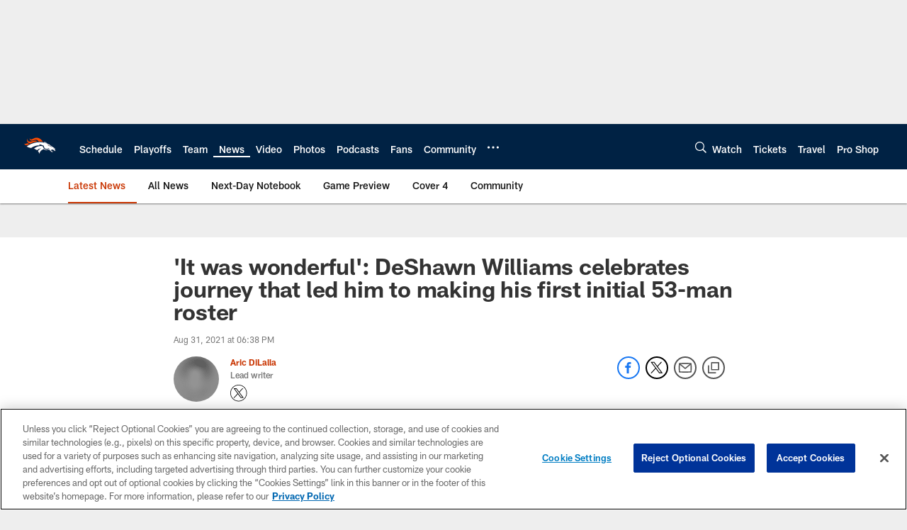

--- FILE ---
content_type: text/html; charset=utf-8
request_url: https://www.google.com/recaptcha/api2/aframe
body_size: 262
content:
<!DOCTYPE HTML><html><head><meta http-equiv="content-type" content="text/html; charset=UTF-8"></head><body><script nonce="M0aLsamI9Qp_rxDyNrzM9g">/** Anti-fraud and anti-abuse applications only. See google.com/recaptcha */ try{var clients={'sodar':'https://pagead2.googlesyndication.com/pagead/sodar?'};window.addEventListener("message",function(a){try{if(a.source===window.parent){var b=JSON.parse(a.data);var c=clients[b['id']];if(c){var d=document.createElement('img');d.src=c+b['params']+'&rc='+(localStorage.getItem("rc::a")?sessionStorage.getItem("rc::b"):"");window.document.body.appendChild(d);sessionStorage.setItem("rc::e",parseInt(sessionStorage.getItem("rc::e")||0)+1);localStorage.setItem("rc::h",'1768961896182');}}}catch(b){}});window.parent.postMessage("_grecaptcha_ready", "*");}catch(b){}</script></body></html>

--- FILE ---
content_type: text/javascript; charset=utf-8
request_url: https://auth-id.denverbroncos.com/accounts.webSdkBootstrap?apiKey=4_lFiV7iEK2rRBrnCJ499yyw&pageURL=https%3A%2F%2Fwww.denverbroncos.com%2Fnews%2Fit-was-wonderful-deshawn-williams-celebrates-journey-that-led-him-to-making-his-&sdk=js_latest&sdkBuild=18435&format=json
body_size: 428
content:
{
  "callId": "019bde5864d47503b07db563070d1465",
  "errorCode": 0,
  "apiVersion": 2,
  "statusCode": 200,
  "statusReason": "OK",
  "time": "2026-01-21T02:18:13.597Z",
  "hasGmid": "ver4"
}